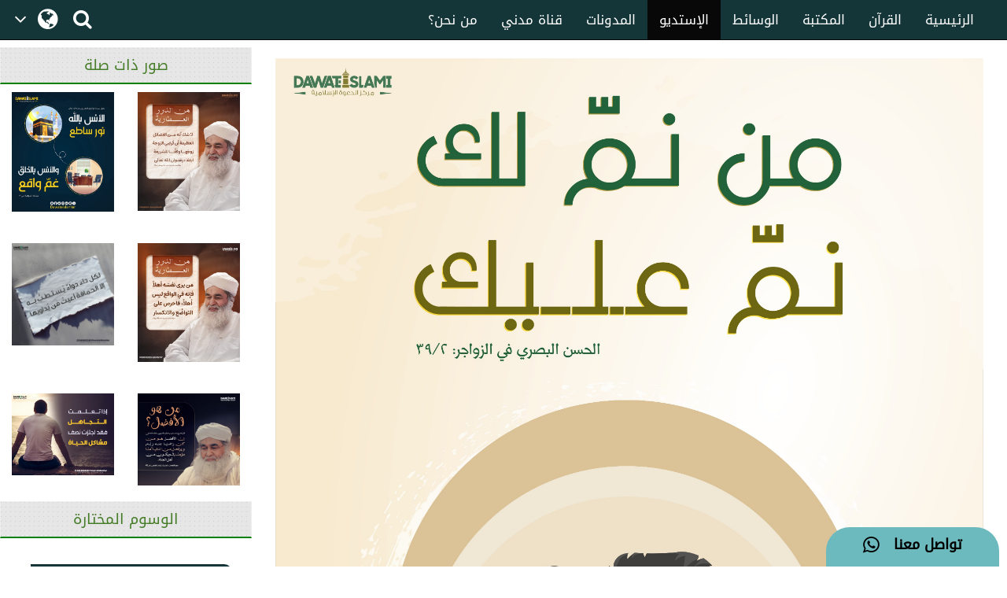

--- FILE ---
content_type: text/html;charset=UTF-8
request_url: https://arabicdawateislami.net/gallery/18341
body_size: 57346
content:
		
<!DOCTYPE html> <!--[if lt IE 7]>      <html class="no-js lt-ie9 lt-
ie8 lt-ie7"> <![endif]--> <!--[if IE 7]>         <html class="no-js
lt-ie9 lt-ie8"> <![endif]--> <!--[if IE 8]>         <html class="no-js
lt-ie9"> <![endif]--> <!--[if gt IE 8]><!--> 

<html class="no-js">
<!--<![endif]-->

<head>

	<!-- Google Tag Manager -->
	<script>(function(w,d,s,l,i){w[l]=w[l]||[];w[l].push({'gtm.start':
				new Date().getTime(),event:'gtm.js'});var f=d.getElementsByTagName(s)[0],
			j=d.createElement(s),dl=l!='dataLayer'?'&l='+l:'';j.async=true;j.src=
			'https://www.googletagmanager.com/gtm.js?id='+i+dl;f.parentNode.insertBefore(j,f);
	})(window,document,'script','dataLayer','GTM-T7SSGCC');</script>
	<!-- End Google Tag Manager -->

	<!-- Global site tag (gtag.js) - Google Analytics -->
	<script async src="https://www.googletagmanager.com/gtag/js?id=UA-9851062-2"></script>
	<script>
		window.dataLayer = window.dataLayer || [];
		function gtag(){dataLayer.push(arguments);}
		gtag('js', new Date());

		gtag('config', 'UA-9851062-2');
	</script>
	<!-- End Global site tag (gtag.js) - Google Analytics -->


	        	<title>من نمَّ لك نمَّ عليك</title>
    
	<meta name="robots" content="index,follow">
<!-- Home Page build date & version -->

<!-- Media library build date & version -->

<!-- Gallery build date & version -->

<!-- Books library build date & version -->

<!-- Blog build date & version -->

<!-- Prayer timing build date & version -->

<!-- Downloads build date & version -->





<meta http-equiv="Content-Type" content="text/html; charset=utf-8" />
<meta http-equiv="X-UA-Compatible" content="IE=edge">


	<meta name="description" content=  من نمَّ لك نمَّ عليك (الحسن البصري في الزواجر: ٢/٣٩) >
	<meta name="keywords" content="   أقوال وحكم ,    أقوال الحسن البصري    "/>
<meta name="viewport" content="width=device-width, initial-scale=1">

<meta name="build-version" content="1.3.1"/>
<meta name="build-date" content="Wednesday, August 02, 2017" />

<meta property="og:title" content="من نمَّ لك نمَّ عليك" />
<meta property="og:url" content="http://arabicdawateislami.net/gallery/18341" />
<meta property="og:description" content=من نمَّ لك نمَّ عليك (الحسن البصري في الزواجر: ٢/٣٩)/>
<meta property="og:image" content="//data2.dawateislami.net/download/gallery/18341.jpg" />
<link rel="alternate" hreflang="ar" href="https://www.arabicdawateislami.net">
    
    <link rel="icon" type="image/x-icon" href="https://www.dawateislami.net/images/favicon.ico">
	<link rel="stylesheet" href="/gallery/css/responsive-img_gallery.css?1.3.1">
    <link href="https://resources.dawateislami.net/arabic/gallery/bt/css/bootstrap.css?1.3.1 " rel="stylesheet" />
    <link href="https://resources.dawateislami.net/arabic/gallery/css/style.css?1.3.1 " rel="stylesheet" />
    <link href="https://resources.dawateislami.net/arabic/gallery/font-awesome-4.6.3/css/font-awesome.min.css?1.3.1 " rel="stylesheet">
		
    <script type="text/javascript" src="https://resources.dawateislami.net/arabic/gallery/js/jquery-2.2.3.js?1.3.1 "></script>
    <script type="text/javascript" src="https://resources.dawateislami.net/arabic/gallery/bt/js/bootstrap.min.js?1.3.1 "></script>
	<script type="text/javascript" src="https://resources.dawateislami.net/arabic/gallery/js/jquery.blockUI.js?1.3.1 "></script>
    
	<script type="text/javascript">	
		var appContext = "/gallery/";
	</script>

	<style>

		.affix {
			top: 0;
			width: 100%;
			z-index: 999;
		}
    
		.affix + .container-fluid {
			padding-top: 70px;
		}
    
		.navbar-fixed-top, .navbar-fixed-bottom{
			position: fixed;
			right: 0;
			left: 0;
			z-index: 1030;
		}
    
    </style>
	
		<link href="https://www.arabicdawateislami.net/gallery/18341" rel="canonical">

</head>

<body style='background: #ffffff; direction:rtl;'>

<!-- Google Tag Manager (noscript) -->
                 <noscript><iframe src="https://www.googletagmanager.com/ns.html?id=GTM-T7SSGCC"
				  height="0" width="0" style="display:none;visibility:hidden"></iframe></noscript>
<!-- End Google Tag Manager (noscript) -->


	<div id="wrapper">
      
		<style>
    .navbar-inverse .navbar-nav>li>a {
        color: #ffffff !important;
        font-size: 17px
    }

    .navbar-inverse .navbar-nav>li>a:hover {
        color: white!important;
        font-size: 17px;
        background: black !important;
    }

    .dropdown-menu > li > a {
        text-align: right;
    }

    @media (max-width: 1100px) and (min-width: 768px) {
        .navbar-collapse.collapse.in {
            margin-right: -7.5%;
        }
    }

    @media (max-width: 1100px) and (min-width: 220px) {
        .tb1 {
            display: none!important
        }
        .tb2 {
            display: block;
        }
    }

    @media(min-width:1101px) {
        .tb2 {
            display: none;
        }
    }

    @media only screen and (max-width: 1092px) {
        .navbar-brand {
            padding: 0px !important;
            height: 36px !important;
            width: 100px !important;
            margin-top: 7px !important;
        }
    }

    .navbar-brand {
        padding: 6px;
    }

    .navbar-brand img {
        height: 33px;
        display: inline-block;
    }

    .footer-live-chat {
        position: fixed;
        height: 50px;
        width: 220px;
        z-index: 9999;
        right: 10px;
        bottom: 0;
        background: #f1c152 !important;
        border-radius: 30px 30px 0px 0px;
        direction: rtl;
    "

    }

    nav.navbar.navbar-inverse.ql-navbar.ql-opaque {
        display: none;
    }

    .dropbtn {
        background-color: #153638;
        color: white;
        padding: 16px 2px;
        font-size: 16px;
        border: none;
        cursor: pointer;
        width: 70px;
        position: relative;
        overflow: hidden;
    }
    .dropbtn:before{
        content: '\f107';
        font: normal normal normal 14px/1 FontAwesome;
        position: absolute;
        width: 30%;
        height: 100%;
        top: 0;
        left: 0;
        text-align: center;
        color: white;
        text-align: center;
        display: flex;
        align-items: center;
        justify-content: center;
        font-size: 25px;
    }
    .dropbtn:after{
        content: '\f0ac';
        font: normal normal normal 14px/1 FontAwesome;
        position: absolute;
        width: 70%;
        height: 100%;
        top: 0;
        left: 30%;
        text-align: center;
        color: white;
        display: flex;
        align-items: center;
        justify-content: center;
        font-size: 30px;
    }
    .dropbtn:hover, .dropbtn:focus {
        background-color: #153638;
    }

    .dropdown {
        position: relative;
        display: inline-block;
    }

    .dropdown-content {
        display: none;
        position: absolute;
        background-color: #153638;
        min-width: 60px;
        overflow: auto;
        box-shadow: 0px 8px 16px 0px rgba(0,0,0,0.2);
        z-index: 1;
    }

    .dropdown-content a {
        color: white;
        padding: 5px 12px;
        text-decoration: none;
        display: block;
    }

    .dropdown a:hover {background-color: #153638;}

    .show {display: block;}

    @media (max-width:992px) {
        .dropdown{
            top: -7px;
            left: 8px;
        }
    }

</style>
 <header>
        <div class="container-fluid">
        <div class="row">
            <div class="container-fluid">
                <div class="row nav-block">
                    <nav class="navbar navbar-inverse navbar-fixed-top" data-spy="affix" data-offset-top="197" role="navigation" style="background-color: #153638;border-color: #080808;">
                        <div class="container-fluid">
                            <div class="navbar-header" style="padding-top: 8px !important;">
                                <button type="button" class="navbar-toggle" data-toggle="collapse" data-target="#myNavbar"> <span class="icon-bar"></span> <span class="icon-bar"></span> <span class="icon-bar"></span> </button>
                                <div class="hidden-md hidden-lg" style="margin-right: 8px; text-align: left;">
                                    <span style="color:white;font-size:10px !important;width: 30%;float: right;margin-top: 12px;text-align: right;">

								<p style=" margin: 0px; "><span></span>    هـ </p>
                                        <p style=" margin: 0px; ">بتقويم المدينة المنورة</p>
                                    </span>

                                    <a href="/search" class=" hidden-md hidden-lg" style=" margin-left: 5px; "> <i class="fa fa-search " style="color: white;font-size: 150%;margin: 12px 0;"></i> </a>
                                    <a class="navbar-brand hidden-md hidden-lg" href="/" style="direction:ltr;margin-left: 10px;width: fit-content !important;"> <img src="https://arabicdawateislami.net/images/logo-white.png" alt="" class="img-responsive logo" style="width: auto;"> </a>
                                    <div class="dropdown hidden-md hidden-lg">
                                        <button onclick="myFunctionResponsive()" class="dropbtn">
                                                                                </button>
                                        <div id="myDropdownResponsive" class="dropdown-content dropdown-content-res">
                                            <a href="javascript:void(0)">العربية</a>
                                            <a href="https://dawateislami.net/">Global</a>
                                        </div>
                                    </div>
                                    <div>
                                                                        </div>
                                </div>
                                <div class="dropdown hidden-xs hidden-sm">
                                    <button onclick="myFunction()" class="dropbtn">
                                                                        </button>
                                    <div id="myDropdown" class="dropdown-content ">
                                        <a href="javascript:void(0)">العربية</a>
                                        <a href="https://dawateislami.net/">Global</a>
                                    </div>
                                </div>

                                <script>
                                    function myFunction() {
                                        document.getElementById("myDropdown").classList.toggle("show");
                                    }

                                    window.onclick = function(event) {
                                        if (!event.target.matches('.dropbtn')) {
                                            var dropdowns = document.getElementsByClassName("dropdown-content");
                                            var i;
                                            for (i = 0; i < dropdowns.length; i++) {
                                                var openDropdown = dropdowns[i];
                                                if (openDropdown.classList.contains('show')) {
                                                    openDropdown.classList.remove('show');
                                                }
                                            }
                                        }
                                    }
                                    function myFunctionResponsive() {
                                        document.getElementById("myDropdownResponsive").classList.toggle("show");
                                    }

                                    window.onclick = function(event) {
                                        if (!event.target.matches('.dropbtn')) {
                                            var dropdowns = document.getElementsByClassName("dropdown-content-res");
                                            var i;
                                            for (i = 0; i < dropdowns.length; i++) {
                                                var openDropdown = dropdowns[i];
                                                if (openDropdown.classList.contains('show')) {
                                                    openDropdown.classList.remove('show');
                                                }
                                            }
                                        }
                                    }
                                </script>
                                                        </div>
                            <div class="navbar-header hidden-xs hidden-sm" style="padding-left: 8px !important;">
                                <a href="/search"> <i class="fa fa-search " style="color: white;font-size: 150%;margin: 12px 0;"></i> </a>
                            </div>
                            <div class="collapse navbar-collapse nav-margin-right" id="myNavbar" style='float:right'>
                                <div class='tb1'>
                                    <a class="navbar-brand" href="/" style="float:right; margin-left: 0px;"> <img src="/images/logo-white.png" style="width: auto;" alt="" class="img-responsive logo"> </a>
                                    <ul class="nav navbar-nav">
                                        <!-- <li class="dropdown"> <a href="#" class="dropdown-toggle" data-toggle="dropdown" role="button" aria-haspopup="true" aria-expanded="false">أخرى<i class="fa fa-chevron-down"></i></a>
                                            <ul class="dropdown-menu">
                                                <li><a href="#"> الدعم المباشر</a></li>
                                                <li><a href="#">التبرع</a></li>
                                                <li><a href="#"> من نحن؟</a></li>
                                                <li><a href="#">المزيد</a></li>
                                                <li><a href="#">التحديثات</a></li>
                                            </ul>
                                        </li> -->
                                        <li ><a href="/aboutus">من نحن؟</a></li>
                                        <li ><a href="/islam/streaming/watch-live-madani-channel.htm">قناة مدني</a></li>
                                        <li ><a href="/blog">المدونات</a></li>
                                        <!-- <li ><a href="/downloads">التنزيلات</a></li>  -->                                        <li  class="active" ><a href="/gallery">الإستديو</a></li>
                                        <li ><a href="/medialibrary">الوسائط</a></li>
                                        <li ><a href="/bookslibrary/">المكتبة</a></li>
                                        <li><a href="/bookslibrary/?category=3">القرآن</a></li>
                                        <li ><a href="/">الرئيسية</a></li>
                                        <!-- HOME -->
                                    </ul>
                                </div>
                                <div class='tb2'>
                                    <ul class="nav navbar-nav">
                                        <!-- HOME -->                                        <li ><a href="/">الرئيسية</a></li>
                                        <li><a href="/bookslibrary/?category=3">القرآن</a></li>
                                        <li ><a href="/bookslibrary/">المكتبة</a></li>
                                        <li ><a href="/medialibrary/">الوسائط</a></li>
                                        <li  class="active" ><a href="/gallery">الإستديو</a></li>                                         <!-- <li ><a href="/downloads/">التنزيلات</a></li> -->
                                        <li ><a href="/blog/">المدونات</a></li>
                                        <li ><a href="/islam/streaming/watch-live-madani-channel.htm">قناة مدني </a></li>
                                        <li ><a href="/aboutus">من نحن؟</a></li>
                                        <!-- <li class="dropdown"> <a href="#" class="dropdown-toggle" data-toggle="dropdown" role="button" aria-haspopup="true" aria-expanded="false">المزيد<i class="fa fa-chevron-down"></i></a>
                                            <ul class="dropdown-menu">
                                                <li><a href="/gallery/"> الدعم المباشر</a></li>
                                                <li><a href="/gallery/">التبرع</a></li>
                                                <li><a href="/gallery/"> من نحن؟</a></li>
                                                <li><a href="/blog/">المزيد</a></li>
                                                <li><a href="/downloads/">التحديثات</a></li>
                                            </ul>
                                        </li> -->
                                    </ul>
                                </div>
                            </div>
                    </nav>
                </div>
            </div>
        </div>
    </div>
    <div class="col-sm-2 hidden-md hidden-lg" style="position: fixed;height:35px; width: 46px; z-index:9999; left:0px; bottom:0; background:#f1c152 !important; border-radius:10px 10px 0px 0px; direction:rtl;">
        <a class="col-md-12" href="/islam/support" style="text-align:center; top:5px;  left: 19px; color:black; font-weight:bold; font-size:18px;"> <i class="fa fa-comment fa-lg"></i>
            <br/> </a>
    </div>
    <div class="col-md-2 hidden-xs hidden-sm" style="position: fixed;height:50px; width: 220px; z-index:9999; right:10px; bottom:0; background: #6cb9be !important;   border-radius:30px 30px 0px 0px; direction:rtl;"> <a class="col-md-12" href="/islam/support" style="text-align:center; top:10px; color:black; font-weight:bold; font-size:18px;">
        تواصل معنا  &nbsp; <i class="fa fa-whatsapp fa-lg"></i>
        <br/>
    </a> </div>
</header>
<script>
    (function(i, s, o, g, r, a, m) {
        i['GoogleAnalyticsObject'] = r;
        i[r] = i[r] || function() {
            (i[r].q = i[r].q || []).push(arguments)
        }, i[r].l = 1 * new Date();
        a = s.createElement(o),
                m = s.getElementsByTagName(o)[0];
        a.async = 1;
        a.src = g;
        m.parentNode.insertBefore(a, m)
    })(window, document, 'script', 'https://www.google-analytics.com/analytics.js', 'ga');
    ga('create', 'UA-57347626-1', 'auto');
    ga('send', 'pageview');
</script>
<script>
    function loadSite(site) {
        if(site != null && site.trim().length > 0) {
            window.location = /*window.location.origin + */ site;
        }
    }
</script>
		<br/>
		<br/>
		<br/>

		<!--part start col-md-3 -->
<aside class="right-Container col-md-3 hidden-sm hidden-xs">
	<div class="asideInner"> 
		<!--<Recommended Media>-->
		<div class="relatedimagesWrap">
			<div class="row">
				<!--Aside part 1-->
				<div class="relatedimagesWrap">
					<h1 class="aside-ListTitle right-panel-heading text-center">صور ذات صلة</h1>
					<div class="relatedimages col-md-12 md-padding scrlll">
																			        						<div class='row asideBox'>
							        							<div class="col-md-6">
        								<a href="/gallery/22061">
        									<img src="//data2.dawateislami.net/download/gallery/22061.jpg" alt="من علامة الإفلاس الاستئناس بالناس" title="من علامة الإفلاس الاستئناس بالناس" class="img-responsive">
        								</a>
        							</div>
							                              
																				        							<div class="col-md-6">
        								<a href="/gallery/21984">
        									<img src="//data2.dawateislami.net/download/gallery/21984.jpg" alt="سر السعادة بين الزوجين" title="سر السعادة بين الزوجين" class="img-responsive">
        								</a>
        							</div>
							                        		</div>
								<br/>
                        	                              
																				        						<div class='row asideBox'>
							        							<div class="col-md-6">
        								<a href="/gallery/21978">
        									<img src="//data2.dawateislami.net/download/gallery/21978.jpg" alt="لكل داء دواء" title="لكل داء دواء" class="img-responsive">
        								</a>
        							</div>
							                              
																				        							<div class="col-md-6">
        								<a href="/gallery/21952">
        									<img src="//data2.dawateislami.net/download/gallery/21952.jpg" alt="درس في الرؤية الذاتية" title="درس في الرؤية الذاتية" class="img-responsive">
        								</a>
        							</div>
							                        		</div>
								<br/>
                        	                              
																				        						<div class='row asideBox'>
							        							<div class="col-md-6">
        								<a href="/gallery/21950">
        									<img src="//data2.dawateislami.net/download/gallery/21950.jpg" alt="فن التجاهل" title="فن التجاهل" class="img-responsive">
        								</a>
        							</div>
							                              
																				        							<div class="col-md-6">
        								<a href="/gallery/21915">
        									<img src="//data2.dawateislami.net/download/gallery/21915.jpg" alt="من هو الأفضل؟" title="من هو الأفضل؟" class="img-responsive">
        								</a>
        							</div>
							                        		</div>
								<br/>
                        	                              
																				        						<div class='row asideBox'>
							        							<div class="col-md-6">
        								<a href="/gallery/21914">
        									<img src="//data2.dawateislami.net/download/gallery/21914.jpg" alt="مرض يدمّر العلم والمعرفة" title="مرض يدمّر العلم والمعرفة" class="img-responsive">
        								</a>
        							</div>
							                              
																				        							<div class="col-md-6">
        								<a href="/gallery/21890">
        									<img src="//data2.dawateislami.net/download/gallery/21890.jpg" alt="كيف نحافظ على الصلاة في وقتها؟" title="كيف نحافظ على الصلاة في وقتها؟" class="img-responsive">
        								</a>
        							</div>
							                        		</div>
								<br/>
                        	                              
																				        						<div class='row asideBox'>
							        							<div class="col-md-6">
        								<a href="/gallery/21878">
        									<img src="//data2.dawateislami.net/download/gallery/21878.jpg" alt="مكانةُ خاتم النبيين ﷺ" title="مكانةُ خاتم النبيين ﷺ" class="img-responsive">
        								</a>
        							</div>
							                              
																				        							<div class="col-md-6">
        								<a href="/gallery/21859">
        									<img src="//data2.dawateislami.net/download/gallery/21859.jpg" alt="تحصيل السعادة" title="تحصيل السعادة" class="img-responsive">
        								</a>
        							</div>
							                        		</div>
								<br/>
                        	                              
																				        						<div class='row asideBox'>
							        							<div class="col-md-6">
        								<a href="/gallery/21824">
        									<img src="//data2.dawateislami.net/download/gallery/21824.jpg" alt="حقيقة المال" title="حقيقة المال" class="img-responsive">
        								</a>
        							</div>
							                              
																				        							<div class="col-md-6">
        								<a href="/gallery/21780">
        									<img src="//data2.dawateislami.net/download/gallery/21780.jpg" alt="حب الله ورسوله ﷺ" title="حب الله ورسوله ﷺ" class="img-responsive">
        								</a>
        							</div>
							                        		</div>
								<br/>
                        	                              
																				        						<div class='row asideBox'>
							        							<div class="col-md-6">
        								<a href="/gallery/21766">
        									<img src="//data2.dawateislami.net/download/gallery/21766.jpg" alt="درر عطارية" title="درر عطارية" class="img-responsive">
        								</a>
        							</div>
							                              
																				        							<div class="col-md-6">
        								<a href="/gallery/21761">
        									<img src="//data2.dawateislami.net/download/gallery/21761.jpg" alt="مصاحبة الأشرار" title="مصاحبة الأشرار" class="img-responsive">
        								</a>
        							</div>
							                        		</div>
								<br/>
                        	                              
																				        						<div class='row asideBox'>
							        							<div class="col-md-6">
        								<a href="/gallery/21658">
        									<img src="//data2.dawateislami.net/download/gallery/21658.jpg" alt="القول الطيّب" title="القول الطيّب" class="img-responsive">
        								</a>
        							</div>
							                              
																				        							<div class="col-md-6">
        								<a href="/gallery/21642">
        									<img src="//data2.dawateislami.net/download/gallery/21642.jpg" alt="رفقًا بالقوارير" title="رفقًا بالقوارير" class="img-responsive">
        								</a>
        							</div>
							                        		</div>
								<br/>
                        	                              
																				        						<div class='row asideBox'>
							        							<div class="col-md-6">
        								<a href="/gallery/21529">
        									<img src="//data2.dawateislami.net/download/gallery/21529.jpg" alt="درر عطارية" title="درر عطارية" class="img-responsive">
        								</a>
        							</div>
							                              
																				        							<div class="col-md-6">
        								<a href="/gallery/21519">
        									<img src="//data2.dawateislami.net/download/gallery/21519.jpg" alt="مراتب العلم" title="مراتب العلم" class="img-responsive">
        								</a>
        							</div>
							                        		</div>
								<br/>
                        	                              
																				        						<div class='row asideBox'>
							        							<div class="col-md-6">
        								<a href="/gallery/21498">
        									<img src="//data2.dawateislami.net/download/gallery/21498.jpg" alt="الكلمة الطيبة" title="الكلمة الطيبة" class="img-responsive">
        								</a>
        							</div>
							                              
																				        							<div class="col-md-6">
        								<a href="/gallery/21471">
        									<img src="//data2.dawateislami.net/download/gallery/21471.jpg" alt="نفقة الأيام في اليوم الواحد" title="نفقة الأيام في اليوم الواحد" class="img-responsive">
        								</a>
        							</div>
							                        		</div>
								<br/>
                        	                              
																				        						<div class='row asideBox'>
							        							<div class="col-md-6">
        								<a href="/gallery/21456">
        									<img src="//data2.dawateislami.net/download/gallery/21456.jpg" alt="لا شيء يساوي" title="لا شيء يساوي" class="img-responsive">
        								</a>
        							</div>
							                              
																				        							<div class="col-md-6">
        								<a href="/gallery/21448">
        									<img src="//data2.dawateislami.net/download/gallery/21448.jpg" alt="جمعة مباركة" title="جمعة مباركة" class="img-responsive">
        								</a>
        							</div>
							                        		</div>
								<br/>
                        	                              
																				        						<div class='row asideBox'>
							        							<div class="col-md-6">
        								<a href="/gallery/21418">
        									<img src="//data2.dawateislami.net/download/gallery/21418.jpg" alt="همسة إيمانية" title="همسة إيمانية" class="img-responsive">
        								</a>
        							</div>
							                              
																				        							<div class="col-md-6">
        								<a href="/gallery/21414">
        									<img src="//data2.dawateislami.net/download/gallery/21414.jpg" alt="من جمال الإسلام" title="من جمال الإسلام" class="img-responsive">
        								</a>
        							</div>
							                        		</div>
								<br/>
                        	                              
																								</div>
				</div>
				<!--Aside part 1 /-->
			</div>
			
			<br>
			<div class="row">
				<!--Aside part 2-->
				<div>
					<h2 class="aside-ListTitle text-center">الوسوم المختارة</h2>
					<nav class="mostSearched">
						<ul class="mostSearchedList">
															<li> <a href="/gallery/keyword/6808" title="Madina">#فضيلة الشيخ محمد إلياس العطار القادري</a> </li>
															<li> <a href="/gallery/keyword/7109" title="Madina">#شهر شوال</a> </li>
															<li> <a href="/gallery/keyword/7240" title="Madina">#نفحات شهر شوال</a> </li>
															<li> <a href="/gallery/keyword/7357" title="Madina">#حب النبي</a> </li>
															<li> <a href="/gallery/keyword/7425" title="Madina">#يوم الجمعة</a> </li>
															<li> <a href="/gallery/keyword/7531" title="Madina">#آداب يوم الجمعة</a> </li>
															<li> <a href="/gallery/keyword/7573" title="Madina">#إنفوجرافيك</a> </li>
															<li> <a href="/gallery/keyword/7585" title="Madina">#الجمعة الطيبة</a> </li>
															<li> <a href="/gallery/keyword/7586" title="Madina">#القران والحديث</a> </li>
															<li> <a href="/gallery/keyword/7814" title="Madina">#بمناسبة الذكرى لمولد</a> </li>
															<li> <a href="/gallery/keyword/7815" title="Madina">#بمناسبة الذكرى لمولد</a> </li>
															<li> <a href="/gallery/keyword/7816" title="Madina">#بمناسبة الذكرى الـ 1500 لمولد خاتم النبيين ﷺ</a> </li>
															<li> <a href="/gallery/keyword/7817" title="Madina">#خاتم النبيين ﷺ</a> </li>
															<li> <a href="/gallery/keyword/7818" title="Madina">#منشورات مركز الدعوة الإسلامية</a> </li>
															<li> <a href="/gallery/keyword/7819" title="Madina">#بمناسبة الذكرى الـ 1500 لمولد خاتم النبيين ﷺ</a> </li>
															<li> <a href="/gallery/keyword/7820" title="Madina">#2 سبتمبر ذكرى تأسيس مركز الدعوة الإسلامية</a> </li>
															<li> <a href="/gallery/keyword/7821" title="Madina">#تأسيس مركز الدعوة الإسلامية</a> </li>
															<li> <a href="/gallery/keyword/7822" title="Madina">#مركز الدعوة الإسلامية</a> </li>
															<li> <a href="/gallery/keyword/7823" title="Madina">#شهر ربيع الأول</a> </li>
															<li> <a href="/gallery/keyword/7824" title="Madina">#وفاة الإمام الحسن</a> </li>
															<li> <a href="/gallery/keyword/7825" title="Madina">#الجزء الثالث</a> </li>
															<li> <a href="/gallery/keyword/7826" title="Madina">#أهم الأحداث</a> </li>
															<li> <a href="/gallery/keyword/7828" title="Madina">#ربيع الأول</a> </li>
															<li> <a href="/gallery/keyword/7829" title="Madina">#سيدنا إبراهيم</a> </li>
															<li> <a href="/gallery/keyword/7830" title="Madina">#رسول الله ﷺ </a> </li>
															<li> <a href="/gallery/keyword/7831" title="Madina">#المولد النبوي الشريف</a> </li>
															<li> <a href="/gallery/keyword/7832" title="Madina">#الهجرة النبوية</a> </li>
															<li> <a href="/gallery/keyword/7833" title="Madina">#حياتي خير لكم</a> </li>
															<li> <a href="/gallery/keyword/7834" title="Madina">#القرآن والحديث</a> </li>
															<li> <a href="/gallery/keyword/7835" title="Madina">#خصائص النبي ﷺ</a> </li>
															<li> <a href="/gallery/keyword/7836" title="Madina">#صحيح مسلم</a> </li>
															<li> <a href="/gallery/keyword/7837" title="Madina">#التواضع في الأكل</a> </li>
															<li> <a href="/gallery/keyword/7838" title="Madina">#المحبة النبوية</a> </li>
															<li> <a href="/gallery/keyword/7839" title="Madina">#العادات الغذائية للنبي</a> </li>
															<li> <a href="/gallery/keyword/7840" title="Madina">#الصحة النبوية</a> </li>
															<li> <a href="/gallery/keyword/7841" title="Madina">#الغذاء النبوي</a> </li>
															<li> <a href="/gallery/keyword/7842" title="Madina">#البساطة النبوية</a> </li>
															<li> <a href="/gallery/keyword/7843" title="Madina">#الدرر العطارية</a> </li>
															<li> <a href="/gallery/keyword/7844" title="Madina">#محبة الرسول ﷺ</a> </li>
															<li> <a href="/gallery/keyword/7845" title="Madina">#مجلة نفحات المدينة</a> </li>
															<li> <a href="/gallery/keyword/7846" title="Madina">#من يُحرم الرفق يُحرم الخير</a> </li>
															<li> <a href="/gallery/keyword/7848" title="Madina">#حفظ اللسان عن الكلام القبيح</a> </li>
															<li> <a href="/gallery/keyword/7849" title="Madina">#الصلاة على النبي ﷺ </a> </li>
															<li> <a href="/gallery/keyword/7850" title="Madina">#الصلاة والسلام عليه ﷺ</a> </li>
															<li> <a href="/gallery/keyword/7851" title="Madina">#ثلاثة أشياء لا تعود</a> </li>
															<li> <a href="/gallery/keyword/7852" title="Madina">#دعاء الكَرب</a> </li>
															<li> <a href="/gallery/keyword/7853" title="Madina">#منهج حياة في آية</a> </li>
															<li> <a href="/gallery/keyword/7854" title="Madina">#النصائح والإرشادات</a> </li>
															<li> <a href="/gallery/keyword/7855" title="Madina">#اعتزل ما يؤذيك</a> </li>
															<li> <a href="/gallery/keyword/7872" title="Madina">#Hazrat Muawiya</a> </li>
													</ul>
					</nav>
				</div>
				<!--Aside part 2 /-->
			</div>
		</div>
	</div>
</aside>
<!--part end col-md-3/-->



<!--  part start col-md-9  -->
<div class="col-md-9 center-body">
	<div class="mid-body">
		<div class="col-md-12">
			 <div class="slider-img" style="text-align: -webkit-center;">
				<img class="img-responsive img-inner" src="//data2.dawateislami.net/download/gallery/18341.jpg" alt="من نمَّ لك نمَّ عليك" title="من نمَّ لك نمَّ عليك">
			 </div>
		</div>
		<ol class="breadcrumb" style="background:none;">
			<li><a href="/">الرئيسية</a></li>
			<li><a href="/gallery/">صور إسلامية</a></li>			
			<li class="active">من نمَّ لك نمَّ عليك</li>
		</ol>
		<div class="col-md-12 img-name visible-lg visible-md">
			<h2>من نمَّ لك نمَّ عليك</h2>
		</div>
		<div class="col-md-12 detail-div">
			<div class="row" style="display: flex;">
				<div class="" style="width: 50%;">
						<div class="col-md-12 col-xs-12 col-sm-12 f-div" style="flex-flow: unset;">
							<div class="col-md-10 col-xs-9 col-sm-12 two">
								<!-- <span>Jan 3, 2021 11:22:16 AM</span> -->
								<span>03-يناير-2021 11:22:16 ص</span>
							</div>
							<div class="col-md-2 col-sm-2 col-xs-3 one">
								<span>التاريخ</span>
							</div>
						</div>
						<div class="col-md-12 col-xs-12 col-sm-12 f-div" style="flex-flow: unset;">
							<div class="col-md-10 col-xs-9 col-sm-12 two">
								<span>النصائح والإرشادات</span>
							</div>
							<div class="col-md-2 col-sm-2 col-xs-3 one">
								<span>النوع</span>
							</div>
						</div>
						<div class="col-md-12 f-div" style="flex-flow: unset;">
							<div class="col-md-10 col-xs-9 col-sm-12 two" style="direction: ltr; text-align: right;">
								<span>3417 x 4001</span>
							</div>
							<div class="col-md-2 col-sm-2 col-xs-3 one">
								<span>الأبعاد</span>
							</div>
						</div>
						<div class="col-md-12 f-div">
					
						</div>    
				</div>
				<div class="" style="width: 50%;">

						<div class="col-md-12">
							<input type='button' value='شارك' class="i-Share btn btn-success btn_coment" style="width:100%; top: 100px;"/>
							<!--<Share List - start>-->
							<ul class="sharetooltip" style="display: none;">
								<li><a onclick="javascript:facebook();" class="navyBlue"><i class="fa fa-facebook"></i></a></li>
								<li><a onclick="javascript:twitter();" class="seeWhite"><img src="https://resources.dawateislami.net/arabic/home/images/new_twitter.png" alt="Share twitter" style="width: 18px;height: 18px;display: inline;cursor:pointer;padding: 1px;" /></a></li>
								<li><a style="padding: 6px;" onclick="javascript:whatsApp('https://api.whatsapp.com/send?text=https://arabicdawateislami.net/gallery/18341/');" class="green"><i class="fa fa-whatsapp"></i></a></li>
								<li><a onclick="javascript:telegram();" class="seeBlue">
									<img style="width: 18px;"  src="https://resources.dawateislami.net/arabic/gallery/images/telegram.png" alt="Share telegram" >
							</a></li>
								<!--	<li><a onclick="javascript:linkedIN();" class="navyBlue"><i class="fa fa-linkedin"></i></a></li>
										<li><a onclick="javascript:googlePlus();" class="red"><i class="fa fa-google-plus"></i></a></li>
								!-->
							</ul>
							<!--</Share List - end>-->
						</div>

					<!--<div class="i-Share btn btn-primary col-md-10 share-btn">
							<a href="javascript:void(0);" class="gLink">
							<i class="fa fa-share-alt"></i>
							<span class="hidden-xs">شارك</span>
							</a>
							
							
							<ul class="sharetooltip" style="display: none;">
									<li><a onclick="facebook();" class="navyBlue"><i class="fa fa-facebook"></i></a></li>
									<li><a onclick="twitter();" class="seeBlue"><i class="fa fa-twitter"></i></a></li>
									<li><a onclick="linkedIN();" class="navyBlue"><i class="fa fa-linkedin"></i></a></li>
									<li class=""><a href="javascript:void(0);" class="plusGreen"><i class="fa fa-plus"></i></a></li>
								</ul>
						
						
					</div>-->
				</div>
			</div>
			<div class="row">
				<div class="col-md-12">
					<h3>الوصف</h3>
					<p>من نمَّ لك نمَّ عليك (الحسن البصري في الزواجر: ٢/٣٩)</p>
				</div>
				
				<div class="col-md-12 visible-lg visible-md visible-sm btn-padding">
                    <div class="col-md-6 col-sm-6">                  
    					<a href="javascript:downloadURL('//data2.dawateislami.net/download/gallery/18341.jpg', 'من نمَّ لك نمَّ عليك', 18341)"> <button type="button" class="btn-danger dis-btn" style="margin-right:33px;">تحميل </button></a>
                    </div>
                    <div class="col-md-6 col-sm-6">                  
    					<a href="/gallery/category/677" ><button type="button" class="btn-danger  dis-btn">عرض المزيد من هذا النوع</button></a>
                    </div>
            	</div>
            	<div class="col-xs-12 visible-xs btn-padding text-center">
            		<div class="col-xs-6">  
					<a href="javascript:downloadURL('//data2.dawateislami.net/download/gallery/18341.jpg', 'من نمَّ لك نمَّ عليك', 18341)"><button type="button" class="btn-danger btn-sm dis-btn">تحميل </button></a>
            		</div>
					<div class="col-xs-6">  
					<a href="/gallery/category/677" ><button type="button" class="btn-danger btn-sm dis-btn">عرض المزيد</button></a>
					</div>
				</div>
			</div>
		</div>
			
		<div class="col-md-12">
			<h2>تعليقات </h2>
		</div>
					
		<div id="commentsPortion">
			<!--comment start-->

<form role="form" id="commentForm" modelAttribute="commentForm" method="post">
    <div class="row">
    	<div class="col-md-12 col-sm-12 col-xs-12">
    		<div class="row">       
				
			
				
	    			<br>
    			<div class="col-md-5">
					                <input type="text" id="userEmail" name="userEmail" value="" required class='form-control' placeholder='البريد الإلكتروني' tabindex='2'>    				<font color="red"></font>
    			</div>
    			<div class="col-md-5">
					                <input type="text" id="name" name="name" value="" required class='form-control' placeholder='الإسم' tabindex='1'>    				<font color="red"></font>
    			</div>
    			<div class="col-md-2"></div>
    
    			<div class="col-md-10">
    				<div style="margin-top:10px;">
						                <textarea id="comment" name="comment" required rows="10" placeholder="اكتب التعليق" class="form-control" tabindex="3"></textarea>
						<font color="red"></font>
    				</div>
    			</div>
    			<div class="col-md-2 hidden-xs hidden-sm">
					<img class="commenter-img img-responsive" src="https://resources.dawateislami.net/arabic/gallery/images/profile.jpg ">
				</div>
    			
    			<div class="col-md-10">
    				<div class="row">
    					<br>
    					
						
						<div class="col-md-4">
                    				                <input type="text" id="captchaAnswer" name="captchaAnswer" value="" required class="form-control"  type="text" placeholder="أكتب رمز الحماية" tabindex="4" style="height:37px; margin:0%; color: #99999c; font-size:12px">									<font color="red"></font>
                                </div>    					<div class="col-md-4 col-sm-4 col-xs-12">
								<div class="captcha"> 
								
								
								<div class="col-md-6"><img id="captchaRefresh" class="refresh-icon_img" src="/gallery/images/refresh-icon.png" style="width:30px !important"></div>
								<div class="col-md-6"><img id="captchaImage" class="captchaImage img-responsive" src="/gallery/captcha" width="290" height="80"/>

								</div>
								</div> 
    						</div>
    					<div class="col-md-4 col-sm-4 col-xs-12">
    						<div class="s-c"> <span>رمز الحماية</span></div>
    					</div>
    				</div>
    			</div>
    			<div class="col-md-2"></div>
    		</div>  
    	</div>
    </div>
    <br/>
    <div class="row">
    	<div class="col-md-2">
    		<button id="commentPost" type="button" class="btn btn-success btn_coment" tabindex="5" style="border:0px;">أضف تعليق</button>
    		<br/>
    		<br/>
    	</div>
    </div>
	                <input type="hidden" id="contentId" name="contentId" value="18341" required type="number"></form>
<!--comment end-->        </div>
		
				
	</div>
</div>


<!--Category start-->
<div class="col-md-12 col-xs-12 col-sm-12 category">
	<p  class="text-center" style="font-size:26px;">الأقسام والموضوعات</p>
	<div class="col-md-12">
		<ul>
												<li><a href="/gallery/category/670">القرآن والحديث</a><span>(1226)</span></li>
																<li><a href="/gallery/category/671">الحج والعمرة</a><span>(62)</span></li>
																<li><a href="/gallery/category/673">الرقية الشرعية والأذكار</a><span>(15)</span></li>
																<li><a href="/gallery/category/674">الشخصيات الإسلامية</a><span>(175)</span></li>
																<li><a href="/gallery/category/675">آداب وسنن الجمعة</a><span>(29)</span></li>
																<li><a href="/gallery/category/676">البطاقات الترحيبية</a><span>(493)</span></li>
																<li><a href="/gallery/category/677">النصائح والإرشادات</a><span>(1201)</span></li>
																<li><a href="/gallery/category/678">الخلفيات المتنوّعة</a><span>(9)</span></li>
																<li><a href="/gallery/category/687">الأسئلة والأجوبة</a><span>(21)</span></li>
																<li><a href="/gallery/category/688">الصور الترويجية</a><span>(5)</span></li>
																<li><a href="/gallery/category/703">صور إنفوجرافيك</a><span>(392)</span></li>
																<li><a href="/gallery/category/706">مدارس وجامعات المدينة</a><span>(5)</span></li>
																<li><a href="/gallery/category/712">الغزوات والمعارك</a><span>(15)</span></li>
																<li><a href="/gallery/category/724">بطاقات شهر جمادى الآخرة</a><span>(26)</span></li>
																<li><a href="/gallery/category/725">المعلومات القرآنية</a><span>(35)</span></li>
																<li><a href="/gallery/category/726">أمّهات المؤمنين </a><span>(15)</span></li>
																<li><a href="/gallery/category/727">العشرة المبشَّرون بالجنّة</a><span>(15)</span></li>
																<li><a href="/gallery/category/728">الصحابة الكرام</a><span>(29)</span></li>
																<li><a href="/gallery/category/729">الصحابيات</a><span>(20)</span></li>
																<li><a href="/gallery/category/731">الدرر العطارية</a><span>(52)</span></li>
																<li><a href="/gallery/category/732">أحكام الصلاة</a><span>(4)</span></li>
																<li><a href="/gallery/category/733">نسائم يوم الجمعة</a><span>(198)</span></li>
																<li><a href="/gallery/category/734">صورة التقويم</a><span>(32)</span></li>
									</ul>
	</div>
</div>
<!--Category end-->
<!--part end col-md-9-->

<script type="text/javascript">
		    			</script>

<script type="application/ld+json">
{
  "@context": "http://schema.org",
  "@type": "BreadcrumbList",
  "itemListElement": [
  {
    "@type": "ListItem",
    "position": 1,
    "item": {
      "@id": "https://arabicdawateislami.net",
      "name": "الرئيسية"
    }
  },{
    "@type": "ListItem",
    "position": 2,
    "item": {
	   "@id": "https://arabicdawateislami.net/gallery/",
      "name": "صور إسلامية"
     
    }
  }
  ,{
    "@type": "ListItem",
    "position": 3,
    "item": {
    "@id": "https://arabicdawateislami.net/gallery/18341/",
    "name": "من نمَّ لك نمَّ عليك"
     
    }
  }
  
  ]
}
</script>
				
		<div class="clearfix"></div>
			
		<div style="margin-top: 70px; border-top: 1px solid #e5e5e5;" >
		
<!-- footer start -->
<footer>
	<div class="container">
		<div class="row">
			<div class="col-md-5">
				<!-- <div class="footer_area">
				  <h4 style='font-size: 1.5em;'>التواصل مع مركز الدعوة الإسلامية</h4>
				  
				  <div class="col-md-6">
					<a href="http://www.dawateislami.net/downloads/products/detail?pId=61">Molana Ilyas Qadri</a>
					 <a href="http://www.dawateislami.net/downloads/products/detail?pId=66">Haji Obaid Raza</a>
					  <a href="http://www.dawateislami.net/downloads/products/detail?pId=55">Rohani Ilaj</a>

				  </div>

				  <div class="col-md-6">
				  <a href="http://www.dawateislami.net/downloads/products/detail?pId=65">Haji Bilal Raza</a>
					<a href="http://www.dawateislami.net/downloads/products/detail?pId=55">Rohani Ilaj</a>
					  <a href="http://www.dawateislami.net/downloads/products/detail?pId=71">Madani Khakay</a>
				  </div>

				</div> -->
			</div>

			<div class="col-md-7">
				<div class="footer_area">
					<h4 style='font-size: 1em; color:white;'>للتواصل مع مركز الدعوة الإسلامية:</h4>
					<div class="col-md-5">
						<p style="text-align:justify;">
							<span style='color:white; text-align:justify; font-size:12px;'> المقر الرئيسي: فيضان مدينة بجوار شركة الاتصالات الباكستانية، شارع الجامعة، كراتشي، باكستان</span>
						</p>
					</div>


					<div class="col-md-7 hidden-xs hidden-sm">
						<div class="row">
							<div class="col-md-7 col-sm-6 col-xs-7 footer-para-font" style="direction:ltr;color:white;">(+92)-21-349-213-88-(93)</div>
							<div class='col-md-5 col-sm-6 col-xs-5 footer-heading-font'>رقـــم الـــــهـاتــف:</div> 
						</div>

						<div class="row">
							<div class='col-md-7 col-sm-6 col-xs-7 footer-para-font'  style="direction:ltr;color:white;">(+92)-21-111-252-692</div>  
							<div class='col-md-5 col-sm-6 col-xs-5 footer-heading-font'>الــرقـــم الـمــوحـد:</div>
						</div>

						<div class="row">
							<div class='col-md-7 col-sm-6 col-xs-7'><p class="footer-para-font" style="color:white;">arabic@dawateislami.net</p></div>
							<div class='col-md-5 col-sm-6 col-xs-5'><p class="footer-heading-font">البريد الإلكتروني:</p></div>   
						</div>
					</div> 
					
					
					<div class="col-md-7 hidden-md hidden-lg">
						<div class="row">
							<div class='col-sm-12 col-xs-12 footer-heading-font' style="text-align: right;color:white;">رقـــم الـــــهـاتــف:</div> 
						</div>	
						<div class="row">
							<div class="col-sm-12 col-xs-12  footer-para-font" style="direction:ltr; text-align: right;color:white;">(+92)-21-349-213-88-(93)</div>							
						</div>
						

						<div class="row">
							<div class='col-sm-12 col-xs-12 footer-heading-font' style="text-align: right;color:white;">الــرقـــم الـمــوحـد:</div>
						</div>
						
						<div class="row">
							<div class='col-sm-12 col-xs-12 footer-para-font'  style="direction:ltr; text-align: right;color:white;">(+92)-21-111-252-692</div>
						</div>	
						

						<div class="row">
							<div class='col-sm-12 col-xs-12'><p class="footer-heading-font" style="text-align: right;color:white;">البريد الإلكتروني:</p></div>   
						</div>
						
						<div class="row">
						<div class='col-sm-12 col-xs-12'><p class="footer-para-font" style="text-align: right;color:white;">arabic@dawateislami.net</p></div>
						</div>
					</div> 
					
					
				</div>
			</div>
		</div>

		<div class="row">
			<div class="col-md-12 col-sm-12 col-xs-12 for_center" style="text-align:center">
				<a href="https://twitter.com/dawateislamiar" target="_blank"> <img src="https://resources.dawateislami.net/arabic/home/images/twitter_logo.png" alt="Share twitter" style="width: 30px;height: 30px;display: inline;cursor:pointer;background: white;border-radius: 50%;padding: 1px;margin: 0px;"  class="img-responsive" /></a>
				<a href="https://www.facebook.com/dawateislamiar" target="_blank"><img src="https://resources.dawateislami.net/arabic/home/images/facebook.png" alt="Share facebook" style="width:30px; height:30px; display: inline; cursor:pointer"  class="img-responsive"/></a>
				<a href="https://t.me/dawateislamiar" target="_blank"><img src="https://resources.dawateislami.net/arabic/home/images/telegram.png" alt="Share telegram" style="width:30px; height:30px; display: inline; cursor:pointer"  class="img-responsive"/></a>
				<a href="https://www.youtube.com/dawateislamiar" target="_blank"><img src="https://resources.dawateislami.net/arabic/home/images/youtube.png" alt="Share youtube" style="width:30px; height:30px; display: inline; cursor:pointer"  class="img-responsive"/></a>
				<a href="https://www.instagram.com/dawateislamiar" target="_blank"><img src="https://resources.dawateislami.net/arabic/home/images/instagram.png" alt="Share instagram" style="width:30px; height:30px; display: inline; cursor:pointer"  class="img-responsive"/></a>
				<a href="https://wa.me/+923116336937" target="_blank"><img src="https://resources.dawateislami.net/arabic/home/images/whatsapp2.png" alt="Share whatsapp" style="width:30px; height:30px; display: inline; cursor:pointer"  class="img-responsive"/></a>
				<a href="https://www.pinterest.com/dawateislamiar" target="_blank"><img src="https://resources.dawateislami.net/arabic/home/images/pinterest.png" alt="Share printerest" style="width:30px; height:30px; display: inline; cursor:pointer"  class="img-responsive"/></a>
				<a href="https://www.linkedin.com/in/dawateislamiar" target="_blank"><img src="https://resources.dawateislami.net/arabic/home/images/linkedin.png" alt="Share linkedin" style="width:30px; height:30px; display: inline; cursor:pointer"  class="img-responsive"/></a>
			</div>
			
		</div>

	</div>
</footer>

<div class="container-fluid" >
	<div class="row">
		<div class="footer_end" style="background-color: #153638 !important;">
			جميع حقوق الطبع والنشر محفوظة @ مجلس تقنية المعلومات بمركز الدعوة الإسلامية
		</div>
	</div> 
</div>
	

<script type="text/javascript">

function linkedIN(){
	var height = 600, width = 600;
    var leftPosition, topPosition;
    //Allow for borders.
    leftPosition = (window.screen.width / 2) - ((width / 2) + 10);
    //Allow for title and status bars.
    topPosition = (window.screen.height / 2) - ((height / 2) + 50);
    var windowFeatures = "status=no,height=" + height + ",width=" + width + ",resizable=yes,left=" + leftPosition + ",top=" + topPosition + ",screenX=" + leftPosition + ",screenY=" + topPosition + ",toolbar=no,menubar=no,scrollbars=no,location=no,directories=no";
    u=location.href;
    t=document.title;
    window.open("https://www.linkedin.com/shareArticle?mini=true&url="+encodeURIComponent(u)+'&title='+encodeURIComponent(t)+'&source='+encodeURIComponent(u),'sharer', windowFeatures);
    return false;
}

function facebook(){
	share("https://www.facebook.com/sharer/sharer.php?u=");
}

function twitter(){
	share("https://twitter.com/home?status="+encodeURIComponent(t) + " ");
}

function googlePlus(){
	share("https://plus.google.com/share?url=");
}
function telegram(){
		share("https://telegram.me/share/url?url=")
	}
function instagram(){
		share("https://www.instagram.com/?url=")
	}
	
function whatsApp(link){
		shareWhatsapp(link);
	};

u=location.href;
t=document.title;

function share(link)
{
	var height = 600, width = 600;
    var leftPosition, topPosition;
    //Allow for borders.
    leftPosition = (window.screen.width / 2) - ((width / 2) + 10);
    //Allow for title and status bars.
    topPosition = (window.screen.height / 2) - ((height / 2) + 50);
    var windowFeatures = "status=no,height=" + height + ",width=" + width + ",resizable=yes,left=" + leftPosition + ",top=" + topPosition + ",screenX=" + leftPosition + ",screenY=" + topPosition + ",toolbar=no,menubar=no,scrollbars=no,location=no,directories=no";
    window.open(link+encodeURIComponent(u),'sharer', windowFeatures);
    return false;
}

function shareWhatsapp(link)
{
	var height = 600, width = 600;
    var leftPosition, topPosition;
    //Allow for borders.
    leftPosition = (window.screen.width / 2) - ((width / 2) + 10);
    //Allow for title and status bars.
    topPosition = (window.screen.height / 2) - ((height / 2) + 50);
    var windowFeatures = "status=no,height=" + height + ",width=" + width + ",resizable=yes,left=" + leftPosition + ",top=" + topPosition + ",screenX=" + leftPosition + ",screenY=" + topPosition + ",toolbar=no,menubar=no,scrollbars=no,location=no,directories=no";
    window.open(link,'sharer', windowFeatures);
    return false;
}

</script>
        </div>

		
		

	</div>
	
	<script src="https://resources.dawateislami.net/arabic/gallery/resources/js/custom_validations.js?1.3.1 "></script>
	<script type="text/javascript" src="https://resources.dawateislami.net/arabic/gallery/js/main.js?1.4.1 "></script>
	<script type="text/javascript">
    	$(document).ajaxStart($.blockUI);
    	$(document).ajaxStop($.unblockUI);
    </script>
</body>
</html>
	